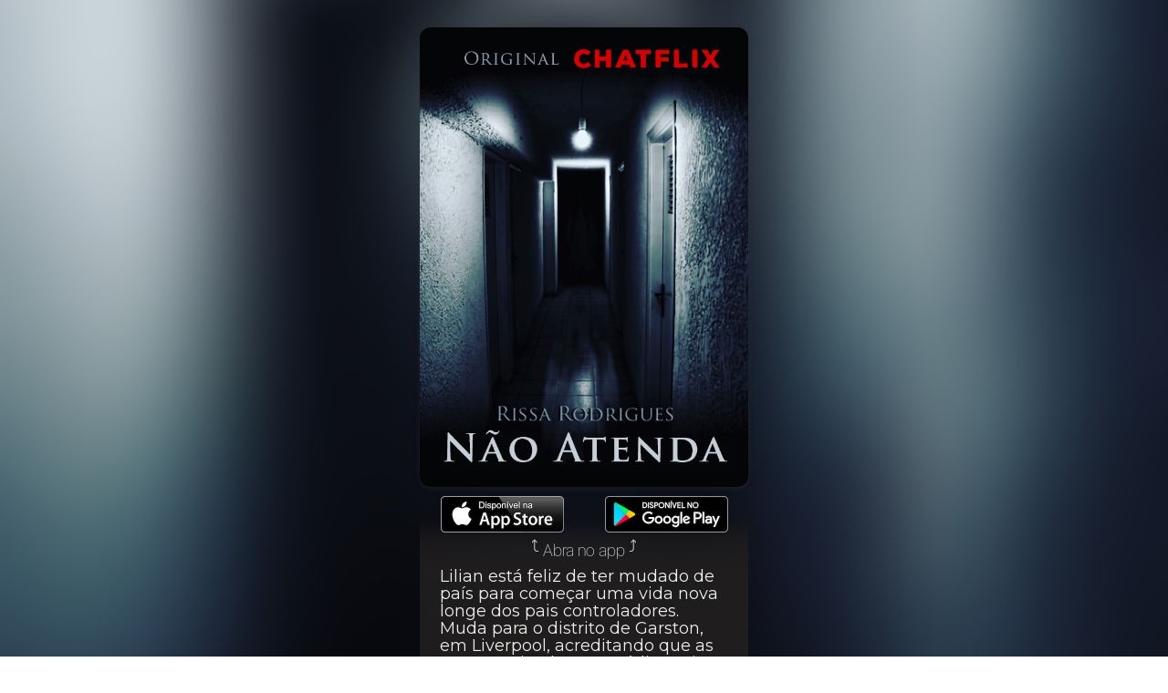

--- FILE ---
content_type: text/html; charset=UTF-8
request_url: https://chatflix.com.br/series/18
body_size: 4506
content:
<!DOCTYPE html>
<html>
<head>
    <meta charset="utf-8">
    <meta name="viewport" content="width=device-width, initial-scale=1">
    <title>Não Atenda - Chatflix</title>
    <meta name="description" content="Lilian está feliz de ter mudado de país para começar uma vida nova longe dos pais controladores. Muda para o distrito de Garston, em Liverpool, acreditando que as novas amizades e o prédio antigo onde começa a morar mudaria sua vida. Ela não sabia o quanto estava certa.">
    <meta property="og:url"                content="https://chatflix.com.br/series/18" />
    <meta property="og:type"               content="movie" />
    <meta property="og:title"              content="Não Atenda" />
    <meta property="og:description"        content="Lilian está feliz de ter mudado de país para começar uma vida nova longe dos pais controladores. Muda para o distrito de Garston, em Liverpool, acreditando que as novas amizades e o prédio antigo onde começa a morar mudaria sua vida. Ela não sabia o quanto estava certa." />
    <meta property="og:image"              content="https://chatflix.com.br/storage/uploader/uploads/image_2CFDB697-CA31-FB59-6BA3-FC20756A4D96-35.jpg" />
    <meta property="fb:app_id"              content="303440130455804" />

    <!-- Google Font: Source Sans Pro -->
    <!--    <link rel="stylesheet" href="https://fonts.googleapis.com/css?family=Source+Sans+Pro:300,400,400i,700&display=fallback">-->
    <link rel="stylesheet" type="text/css" href="https://fonts.googleapis.com/css?family=Montserrat">
    <!-- Font Awesome -->
    <link rel="stylesheet" href="https://chatflix.com.br/learning/vendor/adminlte/plugins/fontawesome-free/css/all.min.css">
    <!-- Theme style -->
    <link rel="stylesheet" href="https://chatflix.com.br/learning/vendor/adminlte/dist/css/adminlte.min.css">
    <!-- jQuery -->
    <script src="https://chatflix.com.br/learning/vendor/adminlte/plugins/jquery/jquery.min.js"></script>
    <!-- Bootstrap 4 -->
    <script src="https://chatflix.com.br/learning/vendor/adminlte/plugins/bootstrap/js/bootstrap.bundle.min.js"></script>

    <style>
        @font-face {
            font-family: 'SF-UI-Display-Thin';
            src:
                    url('/fonts/sf-ui/SF-UI-Display-Thin.otf')
                    format('opentype');
        }

        .sf-ui-display-thin{
            font-family: 'SF-UI-Display-Thin', Montserrat, sans-serif;
        }

        .login-page {
            background-color: white;
        }

        .login-page .card {
            box-shadow: unset;
            background: transparent;
        }

        .login-card-body {
            background-color: transparent;
            padding: 0px;
        }

        .login-box {
            position: absolute;
            top: 0px;
            border-radius: 5px;
            color: #999;
            /*width: 400px;*/
            margin: 0 auto;

            background-color: transparent!important;
            padding-top: 30px!important;
            padding-right: 0px!important;
            padding-bottom: 0px!important;
            padding-left: 0px!important;
        }
        /**  */

        .back-gradient
        {
            background-color: #0a0a0a;
        }
        .cover-picture
        {
            width: calc(100%);
            border-radius: 12px;
            margin-left: 0px;
            background: #E5E5EA;
            display: inline-block;
            overflow: hidden;
            position: relative;
            transition: all .2s ease-in-out;
            box-shadow: 0 2px 5px 0px rgba(50, 50, 50, 0.4);
        }

        #blurBG
        {
            position:fixed;
            left:0px;
            top:0px;
            width: 100%!important;
            height: 100%!important;
            background-color: #090909;
        }

        .store-buttons
        {
            position: relative;
            width: 100%;
            margin-top: 10px;
            height: 11px;
        }
        .ios>img
        {
            height:40px;
        }

        .android>img
        {
            height:40px;
        }

        * { margin: 0; padding: 0;}

        body, html { height:100%; }

        .characters-box {
            margin: 40px 0px 40px 0px;
            border-radius: 12px;
            overflow: hidden;
            -webkit-backface-visibility: hidden;
            -moz-backface-visibility: hidden;
            -webkit-transform: translate3d(0, 0, 0);
            -moz-transform: translate3d(0, 0, 0);
        }

        .description-div {
            color: white;
            /*margin: 40px;*/
            margin-top: 13px;
            padding: 22px;
            padding-top: 20px;
            padding-bottom: 12px;
            border-radius: 12px;
            border-top-left-radius: 0px;
            border-top-right-radius: 0px;
            font-family: 'Montserrat', serif;
            font-size: 18px;
            font-weight: 500;
            background: -moz-linear-gradient(top, rgba(34,31,31,0) 0%, rgba(34,31,31,0.62) 9%, rgba(34,31,31,0.9) 20%, rgba(34,31,31,0.94) 100%);
            background: -webkit-linear-gradient(top, rgba(34,31,31,0) 0%,rgba(34,31,31,0.62) 9%,rgba(34,31,31,0.9) 20%,rgba(34,31,31,0.94) 100%);
            background: linear-gradient(to bottom, rgba(34,31,31,0) 0%,rgba(34,31,31,0.62) 9%,rgba(34,31,31,0.9) 20%,rgba(34,31,31,0.94) 100%);
            filter: progid:DXImageTransform.Microsoft.gradient( startColorstr='#00221f1f', endColorstr='#f0221f1f',GradientType=0 );
        }

        .description-div h4 {
            font-family: 'Montserrat', serif;
            font-size: 18px;
            font-weight: 500;
            margin-top: 10px;
            margin-bottom: 10px;
            line-height: 1.1;
        }

        .nav-tabs {
            background: transparent;
            box-shadow: 0 1px 1px rgba(0,0,0,0.1);
            border-radius: 3px;
        }
        .nav-tabs>.nav-tabs {
            background-color: #141414;
        }

        .nav-tabs {
            background: #c1ccd1;
            -webkit-border-radius: 5px 5px 0 0;
            -moz-border-radius: 5px 5px 0 0;
            border-radius: 5px 5px 0 0;
        }

        .nav-tabs>.nav-tabs>li>a {
            border-top: 3px solid transparent;
            margin-bottom: -2px;
            margin-right: 5px;
        }

        .nav-tabs>.nav-tabs>li>a.active {
            border-top-color: #d60001;
        }

        .nav>li>a {
            position: relative;
            display: block;
            padding: 10px 15px;
        }

        .nav-tabs>.nav-tabs>li>a.active, .nav-tabs>.nav-tabs>li:hover>a.active {
            background-color: #221f1f;
            color: #eee;
        }

        .nav-tabs>.nav-tabs>li>a.active {
            border-top-color: #d60001;
        }

        .nav-tabs>.nav-tabs>li>a {
            color: #444;
        }

        .nav-tabs>.nav-tabs>li>a:hover {
            color: #999;
        }

        .nav-tabs {
            border-bottom: none;
            background-color: #221f1f;
        }

        .nav-tabs>.nav-tabs>li>a.active, .nav-tabs>.nav-tabs>li:hover>a.active {
            background-color: #221f1f;
            color: #eee;
        }

        .products-list>.item {
            border-radius: 0px;
            background-color: transparent;
            padding: 10px 0;
        }

        .tab-pane {
            padding: 20px;
        }

        .products-list .product-img img {
            width: 72px;
            height: 50px;
        }

        .products-list .product-title {
            color: #eee;
        }
        .products-list .product-description {
            color: #999;
        }

        .avatar {
            width: 100%;
            border-radius: 50%;
            padding-top: calc(100%);
            background-size: cover;
            background-position: center;
        }

        .users-list-name {
            color: #999;
        }

        .flip-x{
            display: inline-block;
            transform: scale(-1, 1);
            -moz-transform: scale(-1, 1);
            -webkit-transform: scale(-1, 1);
            -o-transform: scale(-1, 1);
            -ms-transform: scale(-1, 1);
            transform: scale(-1, 1);
        }
        .open-in-app-text{
            transform: translateY(5px);
            display: inline-block;
        }
    </style>

    <script type="module">
        import {AlanImageBlur} from "/frameworks/AlanFrameworks/utils/AlanImageBlur.js?v3.10";

        $(document).ready(function(e) {
            AlanImageBlur.waitImageToLoadThenLoadBlurBackground("cover-picture","blurBG");
        });
    </script>

    <!-- Global site tag (gtag.js) - Google Analytics -->
<!--    <script async src="https://www.googletagmanager.com/gtag/js?id=UA-142981719-1"></script>-->
    <script>
        // window.dataLayer = window.dataLayer || [];
        // function gtag(){dataLayer.push(arguments);}
        // gtag('js', new Date());
        //
        // gtag('config', 'UA-142981719-1');
    </script>
</head>
<body class="hold-transition login-page" style="padding-top:0px;">
<div id="blurBG"></div>
<div class="back-gradient"></div>

<div class="login-box">
    <div class="card">
        <div class="card-body login-card-body">
            <div class="login-content">
                <img id="cover-picture" class="cover-picture" src="https://chatflix.com.br/storage/uploader/uploads/image_2CFDB697-CA31-FB59-6BA3-FC20756A4D96-35.jpg">
                <div class="store-buttons d-flex justify-content-around">
                    <a class="ios" href="https://itunes.apple.com/app/chatflix/id1344012022" target="_blank">
                        <img src="/images/store-ios-h-80-pt.png">
                    </a>
                    <a class="android" href='https://play.google.com/store/apps/details?id=com.chatflix.chatflix' target="_blank">
                        <img src="/images/store-android-h-80-pt.png">
                    </a>
                </div>
                <div accept-charset="UTF-8"  class="margin-bottom-0 description-div">
                    <h5 class="sf-ui-display-thin" style="color: #CCCCCC; width: 100%;text-align: center; font-size: 18px;">
                        <div class="flip-x">⤴&#xFE0E;</div> <div class="open-in-app-text mb-1">Abra no app</div> <span>⤴&#xFE0E;</span>
                    </h5>
                    <h4 style="color: #eee">Lilian está feliz de ter mudado de país para começar uma vida nova longe dos pais controladores. Muda para o distrito de Garston, em Liverpool, acreditando que as novas amizades e o prédio antigo onde começa a morar mudaria sua vida. Ela não sabia o quanto estava certa.</h4>
                </div>


                <div class="characters-box">
                    <div class="nav-tabs">
                        <ul class="nav nav-tabs">
                            <li>
                                <a href="#episodios" data-toggle="tab" class="active">Episódios</a>
                            </li>
                            <li>
                                <a href="#personagens" data-toggle="tab">Personagens</a>
                            </li>
                        </ul>
                        <div class="tab-content">
                            <div class="active tab-pane" id="episodios">
                                <!--  Episódios -->
                                <div class="box-body">
                                    <ul class="products-list product-list-in-box">
                                                                                    <li class="item">
                                                <div class="product-img mr-3">
                                                    <img src="https://chatflix.com.br/storage/uploader/uploads/150_media_9BC323C0-6C0F-EC30-C484-AF5BCCCD2949-678.jpg" alt="Capa">
                                                </div>
                                                <div class="product-info">
                                                    <div class="product-title">A mudança</div>
                                                    <span class="product-description">
                                                    Patrícia acabou de se mudar para Garston, um distrito de Liverpool. Empolgada com a mudança ela conhece sua vizinha de porta Ivana Wilson.                                                    </span>
                                                </div>
                                            </li>
                                            <!-- /.item -->
                                                                                    <li class="item">
                                                <div class="product-img mr-3">
                                                    <img src="https://chatflix.com.br/storage/uploader/uploads/150_media_2D776259-8B22-C1C1-A2C0-271DFFCEB90D-679.png" alt="Capa">
                                                </div>
                                                <div class="product-info">
                                                    <div class="product-title">Nova vida</div>
                                                    <span class="product-description">
                                                    Lilian está empolgada com sua nova vida e tenta se dar bem no trabalho e fazer amigos                                                    </span>
                                                </div>
                                            </li>
                                            <!-- /.item -->
                                                                                    <li class="item">
                                                <div class="product-img mr-3">
                                                    <img src="https://chatflix.com.br/storage/uploader/uploads/150_media_56EA35F2-E22F-007A-F356-4F1E1AF41FE6-680.jpg" alt="Capa">
                                                </div>
                                                <div class="product-info">
                                                    <div class="product-title">toc toc</div>
                                                    <span class="product-description">
                                                    O apartamento de Lilian se torna cada vez mais estranho e ela não consegue encontrar o motivo para ter um fantasma em sua casa.                                                    </span>
                                                </div>
                                            </li>
                                            <!-- /.item -->
                                                                                    <li class="item">
                                                <div class="product-img mr-3">
                                                    <img src="https://chatflix.com.br/storage/uploader/uploads/150_media_29EAC85C-C4BF-9F27-CA63-8848B0916F28-681.jpg" alt="Capa">
                                                </div>
                                                <div class="product-info">
                                                    <div class="product-title">Segredos</div>
                                                    <span class="product-description">
                                                    Lilian tenta levar esquecer todo o medo que passou quando seu apartamento foi roubado, mas ela começa a acreditar que tem alguma coisa muito errada com esse prédio e seus moradores                                                    </span>
                                                </div>
                                            </li>
                                            <!-- /.item -->
                                                                                    <li class="item">
                                                <div class="product-img mr-3">
                                                    <img src="https://chatflix.com.br/storage/uploader/uploads/150_media_F8E8258C-3177-CC07-33AB-5ADF1E8B7D99-682.jpg" alt="Capa">
                                                </div>
                                                <div class="product-info">
                                                    <div class="product-title">Nora</div>
                                                    <span class="product-description">
                                                    Lilian e os amigos usam um tabuleiro Ouija e alguém responde. Mas será amigo ou inimigo?                                                    </span>
                                                </div>
                                            </li>
                                            <!-- /.item -->
                                                                                    <li class="item">
                                                <div class="product-img mr-3">
                                                    <img src="https://chatflix.com.br/storage/uploader/uploads/150_media_53FF4D33-B5E5-815D-2E03-DBD1C41F1C9E-683.jpg" alt="Capa">
                                                </div>
                                                <div class="product-info">
                                                    <div class="product-title">Está escuro</div>
                                                    <span class="product-description">
                                                    Lilian está cada vez mais presa na ideia de que sua irmã está tentando se comunicar com ela, Gabriel começa a temer que não seja um fantas                                                    </span>
                                                </div>
                                            </li>
                                            <!-- /.item -->
                                                                                    <li class="item">
                                                <div class="product-img mr-3">
                                                    <img src="https://chatflix.com.br/storage/uploader/uploads/150_media_484066F5-25DB-CB9C-6DE4-40644643679C-684.jpg" alt="Capa">
                                                </div>
                                                <div class="product-info">
                                                    <div class="product-title">Ritual</div>
                                                    <span class="product-description">
                                                    Lilian não sabe que Ivana tem planos para ela e confia cada vez mais que os novos amigos possam ajudá-la                                                    </span>
                                                </div>
                                            </li>
                                            <!-- /.item -->
                                                                                    <li class="item">
                                                <div class="product-img mr-3">
                                                    <img src="https://chatflix.com.br/storage/uploader/uploads/150_media_4E2C2724-519A-164C-7A71-91FD57551729-688.jpg" alt="Capa">
                                                </div>
                                                <div class="product-info">
                                                    <div class="product-title">Não atenda</div>
                                                    <span class="product-description">
                                                    Lilian quer sua irmã de volta e é capaz de fazer qualquer coisa para isso                                                    </span>
                                                </div>
                                            </li>
                                            <!-- /.item -->
                                                                            </ul>
                                </div>
                                <!-- /.box-body -->
                            </div>
                            <!-- /.tab-pane -->
                            <div class="tab-pane" id="personagens">
                                <!--  personagens -->
                                <div class="box-body no-padding">
                                    <ul class="users-list clearfix">
                                                                                    <li>
                                                <div class="character-div" title="Lilian Lemos">
                                                    <div class="avatar" style="background-image: url('https://chatflix.com.br/storage/uploader/uploads/150_media_41B190AE-9F24-FFB9-358C-E037306E4EBA-1288.jpg')"></div>
                                                    <div class="users-list-name">Lilian Lemos</div>
                                                </div>
                                            </li>
                                                                                    <li>
                                                <div class="character-div" title="Ricardo Lemos">
                                                    <div class="avatar" style="background-image: url('https://chatflix.com.br/storage/uploader/uploads/150_media_AA7931DC-D38B-5256-DACB-7285128F7CFE-1289.jpg')"></div>
                                                    <div class="users-list-name">Ricardo Lemos</div>
                                                </div>
                                            </li>
                                                                                    <li>
                                                <div class="character-div" title="Alec  Keller">
                                                    <div class="avatar" style="background-image: url('https://chatflix.com.br/storage/uploader/uploads/150_media_74E981CD-0967-D90E-D1E4-1946BCE12FA7-1290.jpg')"></div>
                                                    <div class="users-list-name">Alec  Keller</div>
                                                </div>
                                            </li>
                                                                                    <li>
                                                <div class="character-div" title="Ivana Wilson">
                                                    <div class="avatar" style="background-image: url('https://chatflix.com.br/storage/uploader/uploads/150_media_69BCC8AD-0140-B550-FE08-6DA094411219-1291.jpg')"></div>
                                                    <div class="users-list-name">Ivana Wilson</div>
                                                </div>
                                            </li>
                                                                                    <li>
                                                <div class="character-div" title="Camila Marques">
                                                    <div class="avatar" style="background-image: url('https://chatflix.com.br/storage/uploader/uploads/150_media_13606A7A-0E4D-21B2-BA80-9FF7972644A2-1292.jpg')"></div>
                                                    <div class="users-list-name">Camila Marques</div>
                                                </div>
                                            </li>
                                                                                    <li>
                                                <div class="character-div" title="Helena Lemos">
                                                    <div class="avatar" style="background-image: url('https://chatflix.com.br/storage/uploader/uploads/150_media_74FE5D09-7510-CDFD-BDDC-90375F11894E-1293.jpg')"></div>
                                                    <div class="users-list-name">Helena Lemos</div>
                                                </div>
                                            </li>
                                                                                    <li>
                                                <div class="character-div" title="Gabriel Soranz">
                                                    <div class="avatar" style="background-image: url('https://chatflix.com.br/storage/uploader/uploads/150_media_CA8F05B1-2213-E27C-F883-753822206B09-1294.jpg')"></div>
                                                    <div class="users-list-name">Gabriel Soranz</div>
                                                </div>
                                            </li>
                                                                                    <li>
                                                <div class="character-div" title="Nora Lemos">
                                                    <div class="avatar" style="background-image: url('https://chatflix.com.br/storage/uploader/uploads/150_media_7F898507-FC17-BFBD-C3DF-9B2AC8B19337-1299.jpg')"></div>
                                                    <div class="users-list-name">Nora Lemos</div>
                                                </div>
                                            </li>
                                                                            </ul>
                                    <!-- /.users-list -->
                                </div>
                                <!-- /.tab-pane -->
                            </div>
                            <!-- /.tab-content -->
                        </div>
                        <!-- /.nav-tabs -->
                    </div>
                    <!-- /.col -->
                </div>
            </div>
        </div>
        <!-- /.login-card-body -->
    </div>
</div>
<!-- /.login-box -->
</body>

--- FILE ---
content_type: application/javascript
request_url: https://chatflix.com.br/frameworks/AlanFrameworks/utils/AlanImageBlur.js?v3.10
body_size: 3539
content:
export class AlanImageBlur {
    static mul_table = [
        512,512,456,512,328,456,335,512,405,328,271,456,388,335,292,512,
        454,405,364,328,298,271,496,456,420,388,360,335,312,292,273,512,
        482,454,428,405,383,364,345,328,312,298,284,271,259,496,475,456,
        437,420,404,388,374,360,347,335,323,312,302,292,282,273,265,512,
        497,482,468,454,441,428,417,405,394,383,373,364,354,345,337,328,
        320,312,305,298,291,284,278,271,265,259,507,496,485,475,465,456,
        446,437,428,420,412,404,396,388,381,374,367,360,354,347,341,335,
        329,323,318,312,307,302,297,292,287,282,278,273,269,265,261,512,
        505,497,489,482,475,468,461,454,447,441,435,428,422,417,411,405,
        399,394,389,383,378,373,368,364,359,354,350,345,341,337,332,328,
        324,320,316,312,309,305,301,298,294,291,287,284,281,278,274,271,
        268,265,262,259,257,507,501,496,491,485,480,475,470,465,460,456,
        451,446,442,437,433,428,424,420,416,412,408,404,400,396,392,388,
        385,381,377,374,370,367,363,360,357,354,350,347,344,341,338,335,
        332,329,326,323,320,318,315,312,310,307,304,302,299,297,294,292,
        289,287,285,282,280,278,275,273,271,269,267,265,263,261,259];


    static shg_table = [
        9, 11, 12, 13, 13, 14, 14, 15, 15, 15, 15, 16, 16, 16, 16, 17,
        17, 17, 17, 17, 17, 17, 18, 18, 18, 18, 18, 18, 18, 18, 18, 19,
        19, 19, 19, 19, 19, 19, 19, 19, 19, 19, 19, 19, 19, 20, 20, 20,
        20, 20, 20, 20, 20, 20, 20, 20, 20, 20, 20, 20, 20, 20, 20, 21,
        21, 21, 21, 21, 21, 21, 21, 21, 21, 21, 21, 21, 21, 21, 21, 21,
        21, 21, 21, 21, 21, 21, 21, 21, 21, 21, 22, 22, 22, 22, 22, 22,
        22, 22, 22, 22, 22, 22, 22, 22, 22, 22, 22, 22, 22, 22, 22, 22,
        22, 22, 22, 22, 22, 22, 22, 22, 22, 22, 22, 22, 22, 22, 22, 23,
        23, 23, 23, 23, 23, 23, 23, 23, 23, 23, 23, 23, 23, 23, 23, 23,
        23, 23, 23, 23, 23, 23, 23, 23, 23, 23, 23, 23, 23, 23, 23, 23,
        23, 23, 23, 23, 23, 23, 23, 23, 23, 23, 23, 23, 23, 23, 23, 23,
        23, 23, 23, 23, 23, 24, 24, 24, 24, 24, 24, 24, 24, 24, 24, 24,
        24, 24, 24, 24, 24, 24, 24, 24, 24, 24, 24, 24, 24, 24, 24, 24,
        24, 24, 24, 24, 24, 24, 24, 24, 24, 24, 24, 24, 24, 24, 24, 24,
        24, 24, 24, 24, 24, 24, 24, 24, 24, 24, 24, 24, 24, 24, 24, 24,
        24, 24, 24, 24, 24, 24, 24, 24, 24, 24, 24, 24, 24, 24, 24 ];

    /**
     *
     * @param {string} fromImageID
     * @param {string} toDivID
     * @throws {Error} error
     */
    static waitImageToLoadThenLoadBlurBackground(fromImageID, toDivID)
    {
        let self = this;
        let img = new Image();
        let blurCalled = false;
        let $img = $(img);
        $img.bind('load', function() {
            console.log("onLoad");
            if(!blurCalled) {
                blurCalled = true;
                console.log("loadBlurBackground Called onLoad");
                self.loadBlurBackground(img, toDivID);
            }
        });
        // img.onload = function() {
        //     console.log("onLoad");
        //     if(!blurCalled) {
        //         blurCalled = true;
        //         console.log("loadBlurBackground Called onLoad");
        //         self.loadBlurBackground(img, toDivID);
        //     }
        // };

        // img.onloadeddata = function() {
        //     console.log("onloadeddata");
        // };

        img.onerror = function() {
            console.log("Error loading the image.");
        };

        let existingImg = document.getElementById( fromImageID );
        img.src = existingImg.src;

        // if (img.complete && !blurCalled) {
        //     console.log("onComplete");
        //     if(!blurCalled) {
        //         blurCalled = true;
        //         console.log("loadBlurBackground Called onComplete");
        //         this.loadBlurBackground(img, toDivID);
        //     }
        // }
        // else {
        //     setTimeout(function() {
        //         if (!blurCalled) {
        //             blurCalled = true;
        //             // If the image is still not complete, consider it loaded after the timeout.
        //             self.loadBlurBackground(img, toDivID);
        //         }
        //     }, 500);
        // }


        // let img = document.getElementById( fromImageID );
        // let self = this;
        // try{
        //     this.loadBlurBackground(fromImageID, toDivID);
        // }
        // catch (e) {
        //     console.log(e.message);
        // }
        // if (img.complete) {
        //     // Handle the case where the image has already loaded.
        //     this.loadBlurBackground(fromImageID, toDivID);
        // }
        // else {
        //     img.onload = function() {
        //         self.loadBlurBackground(fromImageID, toDivID);
        //     };
        // }
    }

    /**
     *
     * @param {Image|HTMLImageElement} fromImage
     * @param {string} toDivID
     * @throws {Error} error
     */
    static loadBlurBackground(fromImage, toDivID) {
        let dataURL = AlanImageBlur.getBlurDataURLFromImageObject(fromImage, 50, false);
        let bgDiv = $(`#${toDivID}`);
        bgDiv.css("background-size", "cover");
        bgDiv.css("background-position", "center");
        bgDiv.css("background-color", "#090909");
        bgDiv.css("background-image", "url(" + dataURL + ")");
    }

    /**
     *
     * @param fromImageID
     * @param radius
     * @param blurAlphaChannel
     * @return {string} DataURl
     * @throws {Error}
     */
    static getBlurDataURLFromImageID( fromImageID, radius, blurAlphaChannel )
    {
        let img = document.getElementById( fromImageID );
        return this.getBlurDataURLFromImageElement(img, radius, blurAlphaChannel);
    }

    /**
     *
     * @param {Image} fromImageObject
     * @param {number} radius
     * @param {boolean} blurAlphaChannel
     * @return {string} DataURl
     * @throws {Error}
     */
    static getBlurDataURLFromImageObject( fromImageObject, radius, blurAlphaChannel )
    {
        return this.getBlurDataURLFromImageElement(fromImageObject, radius, blurAlphaChannel);
    }


    /**
     *
     * @param img
     * @param radius
     * @param blurAlphaChannel
     * @return {string} DataURl
     * @throws {Error}
     */
    static getBlurDataURLFromImageElement(img, radius, blurAlphaChannel )
    {

        //var img = document.getElementById( imageID );
        let w = img.naturalWidth;
        let h = img.naturalHeight;

        let canvas = document.createElement('canvas');
        //var canvas = document.getElementById( canvasID );

        canvas.style.width  = w + "px";
        canvas.style.height = h + "px";
        canvas.width = w;
        canvas.height = h;

        let context = canvas.getContext("2d");
        context.clearRect( 0, 0, w, h );
        context.drawImage( img, 0, 0 );

        if ( isNaN(radius) || radius < 1 ) return;

        if ( blurAlphaChannel )
            return this.stackBlurCanvasRGBA( canvas, 0, 0, w, h, radius );
        else
            return this.stackBlurCanvasRGB( canvas, 0, 0, w, h, radius );
    }

    /**
     *
     * @param canvas
     * @param top_x
     * @param top_y
     * @param width
     * @param height
     * @param radius
     * @return {string} DataURl
     * @throws {Error}
     */
    static stackBlurCanvasRGBA( canvas, top_x, top_y, width, height, radius ) {
        if ( isNaN(radius) || radius < 1 )
            throw new Error("radius is null or < 1");

        radius |= 0;

        //var canvas  = document.getElementById( id );
        let context = canvas.getContext("2d");
        let imageData;

        try {
            try {
                imageData = context.getImageData( top_x, top_y, width, height );
            } catch(e) {

                // NOTE: this part is supposedly only needed if you want to work with local files
                // so it might be okay to remove the whole try/catch block and just use
                // imageData = context.getImageData( top_x, top_y, width, height );
                try {
                    netscape.security.PrivilegeManager.enablePrivilege("UniversalBrowserRead");
                    imageData = context.getImageData( top_x, top_y, width, height );
                } catch(e) {
                    throw new Error("unable to access local image data: " + e);
                }
            }
        } catch(e) {
            throw new Error("unable to access image data: " + e);
        }

        var pixels = imageData.data;

        var x, y, i, p, yp, yi, yw, r_sum, g_sum, b_sum, a_sum,
            r_out_sum, g_out_sum, b_out_sum, a_out_sum,
            r_in_sum, g_in_sum, b_in_sum, a_in_sum,
            pr, pg, pb, pa, rbs;

        var div = radius + radius + 1;
        var w4 = width << 2;
        var widthMinus1  = width - 1;
        var heightMinus1 = height - 1;
        var radiusPlus1  = radius + 1;
        var sumFactor = radiusPlus1 * ( radiusPlus1 + 1 ) / 2;

        var stackStart = new AlanImageBlur();
        var stack = stackStart;
        for ( i = 1; i < div; i++ )
        {
            stack = stack.next = new AlanImageBlur();
            if ( i == radiusPlus1 ) var stackEnd = stack;
        }
        stack.next = stackStart;
        var stackIn = null;
        var stackOut = null;

        yw = yi = 0;

        var mul_sum = this.mul_table[radius];
        var shg_sum = this.shg_table[radius];

        for ( y = 0; y < height; y++ )
        {
            r_in_sum = g_in_sum = b_in_sum = a_in_sum = r_sum = g_sum = b_sum = a_sum = 0;

            r_out_sum = radiusPlus1 * ( pr = pixels[yi] );
            g_out_sum = radiusPlus1 * ( pg = pixels[yi+1] );
            b_out_sum = radiusPlus1 * ( pb = pixels[yi+2] );
            a_out_sum = radiusPlus1 * ( pa = pixels[yi+3] );

            r_sum += sumFactor * pr;
            g_sum += sumFactor * pg;
            b_sum += sumFactor * pb;
            a_sum += sumFactor * pa;

            stack = stackStart;

            for( i = 0; i < radiusPlus1; i++ )
            {
                stack.r = pr;
                stack.g = pg;
                stack.b = pb;
                stack.a = pa;
                stack = stack.next;
            }

            for( i = 1; i < radiusPlus1; i++ )
            {
                p = yi + (( widthMinus1 < i ? widthMinus1 : i ) << 2 );
                r_sum += ( stack.r = ( pr = pixels[p])) * ( rbs = radiusPlus1 - i );
                g_sum += ( stack.g = ( pg = pixels[p+1])) * rbs;
                b_sum += ( stack.b = ( pb = pixels[p+2])) * rbs;
                a_sum += ( stack.a = ( pa = pixels[p+3])) * rbs;

                r_in_sum += pr;
                g_in_sum += pg;
                b_in_sum += pb;
                a_in_sum += pa;

                stack = stack.next;
            }


            stackIn = stackStart;
            stackOut = stackEnd;
            for ( x = 0; x < width; x++ )
            {
                pixels[yi+3] = pa = (a_sum * mul_sum) >> shg_sum;
                if ( pa != 0 )
                {
                    pa = 255 / pa;
                    pixels[yi]   = ((r_sum * mul_sum) >> shg_sum) * pa;
                    pixels[yi+1] = ((g_sum * mul_sum) >> shg_sum) * pa;
                    pixels[yi+2] = ((b_sum * mul_sum) >> shg_sum) * pa;
                } else {
                    pixels[yi] = pixels[yi+1] = pixels[yi+2] = 0;
                }

                r_sum -= r_out_sum;
                g_sum -= g_out_sum;
                b_sum -= b_out_sum;
                a_sum -= a_out_sum;

                r_out_sum -= stackIn.r;
                g_out_sum -= stackIn.g;
                b_out_sum -= stackIn.b;
                a_out_sum -= stackIn.a;

                p =  ( yw + ( ( p = x + radius + 1 ) < widthMinus1 ? p : widthMinus1 ) ) << 2;

                r_in_sum += ( stackIn.r = pixels[p]);
                g_in_sum += ( stackIn.g = pixels[p+1]);
                b_in_sum += ( stackIn.b = pixels[p+2]);
                a_in_sum += ( stackIn.a = pixels[p+3]);

                r_sum += r_in_sum;
                g_sum += g_in_sum;
                b_sum += b_in_sum;
                a_sum += a_in_sum;

                stackIn = stackIn.next;

                r_out_sum += ( pr = stackOut.r );
                g_out_sum += ( pg = stackOut.g );
                b_out_sum += ( pb = stackOut.b );
                a_out_sum += ( pa = stackOut.a );

                r_in_sum -= pr;
                g_in_sum -= pg;
                b_in_sum -= pb;
                a_in_sum -= pa;

                stackOut = stackOut.next;

                yi += 4;
            }
            yw += width;
        }


        for ( x = 0; x < width; x++ )
        {
            g_in_sum = b_in_sum = a_in_sum = r_in_sum = g_sum = b_sum = a_sum = r_sum = 0;

            yi = x << 2;
            r_out_sum = radiusPlus1 * ( pr = pixels[yi]);
            g_out_sum = radiusPlus1 * ( pg = pixels[yi+1]);
            b_out_sum = radiusPlus1 * ( pb = pixels[yi+2]);
            a_out_sum = radiusPlus1 * ( pa = pixels[yi+3]);

            r_sum += sumFactor * pr;
            g_sum += sumFactor * pg;
            b_sum += sumFactor * pb;
            a_sum += sumFactor * pa;

            stack = stackStart;

            for( i = 0; i < radiusPlus1; i++ )
            {
                stack.r = pr;
                stack.g = pg;
                stack.b = pb;
                stack.a = pa;
                stack = stack.next;
            }

            yp = width;

            for( i = 1; i <= radius; i++ )
            {
                yi = ( yp + x ) << 2;

                r_sum += ( stack.r = ( pr = pixels[yi])) * ( rbs = radiusPlus1 - i );
                g_sum += ( stack.g = ( pg = pixels[yi+1])) * rbs;
                b_sum += ( stack.b = ( pb = pixels[yi+2])) * rbs;
                a_sum += ( stack.a = ( pa = pixels[yi+3])) * rbs;

                r_in_sum += pr;
                g_in_sum += pg;
                b_in_sum += pb;
                a_in_sum += pa;

                stack = stack.next;

                if( i < heightMinus1 )
                {
                    yp += width;
                }
            }

            yi = x;
            stackIn = stackStart;
            stackOut = stackEnd;
            for ( y = 0; y < height; y++ )
            {
                p = yi << 2;
                pixels[p+3] = pa = (a_sum * mul_sum) >> shg_sum;
                if ( pa > 0 )
                {
                    pa = 255 / pa;
                    pixels[p]   = ((r_sum * mul_sum) >> shg_sum ) * pa;
                    pixels[p+1] = ((g_sum * mul_sum) >> shg_sum ) * pa;
                    pixels[p+2] = ((b_sum * mul_sum) >> shg_sum ) * pa;
                } else {
                    pixels[p] = pixels[p+1] = pixels[p+2] = 0;
                }

                r_sum -= r_out_sum;
                g_sum -= g_out_sum;
                b_sum -= b_out_sum;
                a_sum -= a_out_sum;

                r_out_sum -= stackIn.r;
                g_out_sum -= stackIn.g;
                b_out_sum -= stackIn.b;
                a_out_sum -= stackIn.a;

                p = ( x + (( ( p = y + radiusPlus1) < heightMinus1 ? p : heightMinus1 ) * width )) << 2;

                r_sum += ( r_in_sum += ( stackIn.r = pixels[p]));
                g_sum += ( g_in_sum += ( stackIn.g = pixels[p+1]));
                b_sum += ( b_in_sum += ( stackIn.b = pixels[p+2]));
                a_sum += ( a_in_sum += ( stackIn.a = pixels[p+3]));

                stackIn = stackIn.next;

                r_out_sum += ( pr = stackOut.r );
                g_out_sum += ( pg = stackOut.g );
                b_out_sum += ( pb = stackOut.b );
                a_out_sum += ( pa = stackOut.a );

                r_in_sum -= pr;
                g_in_sum -= pg;
                b_in_sum -= pb;
                a_in_sum -= pa;

                stackOut = stackOut.next;

                yi += width;
            }
        }

        //context.putImageData( imageData, top_x, top_y );
        context.putImageData(imageData, 0, 0);

        // Convert the temporary canvas to a data URL
        return canvas.toDataURL('image/png'); // You can specify the format ('image/jpeg' or 'image/png')
    }

    /**
     *
     * @param canvas
     * @param top_x
     * @param top_y
     * @param width
     * @param height
     * @param radius
     * @return {string}
     */
    static stackBlurCanvasRGB( canvas, top_x, top_y, width, height, radius ) {
        if ( isNaN(radius) || radius < 1 )
            throw new Error("radius is null or < 1");
        radius |= 0;

        //var canvas  = document.getElementById( id );
        let context = canvas.getContext("2d");
        let imageData;

        try {
            imageData = context.getImageData( top_x, top_y, width, height );
            // try {
            //     imageData = context.getImageData( top_x, top_y, width, height );
            // } catch(e) {
            //
            //     // NOTE: this part is supposedly only needed if you want to work with local files
            //     // so it might be okay to remove the whole try/catch block and just use
            //     // imageData = context.getImageData( top_x, top_y, width, height );
            //     try {
            //         netscape.security.PrivilegeManager.enablePrivilege("UniversalBrowserRead");
            //         imageData = context.getImageData( top_x, top_y, width, height );
            //     } catch(e) {
            //         throw new Error("unable to access local image data: " + e);
            //     }
            // }
        } catch(e) {
            throw new Error("unable to access image data: " + e);
        }

        var pixels = imageData.data;

        var x, y, i, p, yp, yi, yw, r_sum, g_sum, b_sum,
            r_out_sum, g_out_sum, b_out_sum,
            r_in_sum, g_in_sum, b_in_sum,
            pr, pg, pb, rbs;

        var div = radius + radius + 1;
        var w4 = width << 2;
        var widthMinus1  = width - 1;
        var heightMinus1 = height - 1;
        var radiusPlus1  = radius + 1;
        var sumFactor = radiusPlus1 * ( radiusPlus1 + 1 ) / 2;

        var stackStart = new AlanImageBlur();
        var stack = stackStart;
        for ( i = 1; i < div; i++ )
        {
            stack = stack.next = new AlanImageBlur();
            if ( i == radiusPlus1 ) var stackEnd = stack;
        }
        stack.next = stackStart;
        var stackIn = null;
        var stackOut = null;

        yw = yi = 0;

        var mul_sum = this.mul_table[radius];
        var shg_sum = this.shg_table[radius];

        for ( y = 0; y < height; y++ )
        {
            r_in_sum = g_in_sum = b_in_sum = r_sum = g_sum = b_sum = 0;

            r_out_sum = radiusPlus1 * ( pr = pixels[yi] );
            g_out_sum = radiusPlus1 * ( pg = pixels[yi+1] );
            b_out_sum = radiusPlus1 * ( pb = pixels[yi+2] );

            r_sum += sumFactor * pr;
            g_sum += sumFactor * pg;
            b_sum += sumFactor * pb;

            stack = stackStart;

            for( i = 0; i < radiusPlus1; i++ )
            {
                stack.r = pr;
                stack.g = pg;
                stack.b = pb;
                stack = stack.next;
            }

            for( i = 1; i < radiusPlus1; i++ )
            {
                p = yi + (( widthMinus1 < i ? widthMinus1 : i ) << 2 );
                r_sum += ( stack.r = ( pr = pixels[p])) * ( rbs = radiusPlus1 - i );
                g_sum += ( stack.g = ( pg = pixels[p+1])) * rbs;
                b_sum += ( stack.b = ( pb = pixels[p+2])) * rbs;

                r_in_sum += pr;
                g_in_sum += pg;
                b_in_sum += pb;

                stack = stack.next;
            }


            stackIn = stackStart;
            stackOut = stackEnd;
            for ( x = 0; x < width; x++ )
            {
                pixels[yi]   = (r_sum * mul_sum) >> shg_sum;
                pixels[yi+1] = (g_sum * mul_sum) >> shg_sum;
                pixels[yi+2] = (b_sum * mul_sum) >> shg_sum;

                r_sum -= r_out_sum;
                g_sum -= g_out_sum;
                b_sum -= b_out_sum;

                r_out_sum -= stackIn.r;
                g_out_sum -= stackIn.g;
                b_out_sum -= stackIn.b;

                p =  ( yw + ( ( p = x + radius + 1 ) < widthMinus1 ? p : widthMinus1 ) ) << 2;

                r_in_sum += ( stackIn.r = pixels[p]);
                g_in_sum += ( stackIn.g = pixels[p+1]);
                b_in_sum += ( stackIn.b = pixels[p+2]);

                r_sum += r_in_sum;
                g_sum += g_in_sum;
                b_sum += b_in_sum;

                stackIn = stackIn.next;

                r_out_sum += ( pr = stackOut.r );
                g_out_sum += ( pg = stackOut.g );
                b_out_sum += ( pb = stackOut.b );

                r_in_sum -= pr;
                g_in_sum -= pg;
                b_in_sum -= pb;

                stackOut = stackOut.next;

                yi += 4;
            }
            yw += width;
        }


        for ( x = 0; x < width; x++ )
        {
            g_in_sum = b_in_sum = r_in_sum = g_sum = b_sum = r_sum = 0;

            yi = x << 2;
            r_out_sum = radiusPlus1 * ( pr = pixels[yi]);
            g_out_sum = radiusPlus1 * ( pg = pixels[yi+1]);
            b_out_sum = radiusPlus1 * ( pb = pixels[yi+2]);

            r_sum += sumFactor * pr;
            g_sum += sumFactor * pg;
            b_sum += sumFactor * pb;

            stack = stackStart;

            for( i = 0; i < radiusPlus1; i++ )
            {
                stack.r = pr;
                stack.g = pg;
                stack.b = pb;
                stack = stack.next;
            }

            yp = width;

            for( i = 1; i <= radius; i++ )
            {
                yi = ( yp + x ) << 2;

                r_sum += ( stack.r = ( pr = pixels[yi])) * ( rbs = radiusPlus1 - i );
                g_sum += ( stack.g = ( pg = pixels[yi+1])) * rbs;
                b_sum += ( stack.b = ( pb = pixels[yi+2])) * rbs;

                r_in_sum += pr;
                g_in_sum += pg;
                b_in_sum += pb;

                stack = stack.next;

                if( i < heightMinus1 )
                {
                    yp += width;
                }
            }

            yi = x;
            stackIn = stackStart;
            stackOut = stackEnd;
            for ( y = 0; y < height; y++ )
            {
                p = yi << 2;
                pixels[p]   = (r_sum * mul_sum) >> shg_sum;
                pixels[p+1] = (g_sum * mul_sum) >> shg_sum;
                pixels[p+2] = (b_sum * mul_sum) >> shg_sum;

                r_sum -= r_out_sum;
                g_sum -= g_out_sum;
                b_sum -= b_out_sum;

                r_out_sum -= stackIn.r;
                g_out_sum -= stackIn.g;
                b_out_sum -= stackIn.b;

                p = ( x + (( ( p = y + radiusPlus1) < heightMinus1 ? p : heightMinus1 ) * width )) << 2;

                r_sum += ( r_in_sum += ( stackIn.r = pixels[p]));
                g_sum += ( g_in_sum += ( stackIn.g = pixels[p+1]));
                b_sum += ( b_in_sum += ( stackIn.b = pixels[p+2]));

                stackIn = stackIn.next;

                r_out_sum += ( pr = stackOut.r );
                g_out_sum += ( pg = stackOut.g );
                b_out_sum += ( pb = stackOut.b );

                r_in_sum -= pr;
                g_in_sum -= pg;
                b_in_sum -= pb;

                stackOut = stackOut.next;

                yi += width;
            }
        }

        //context.putImageData( imageData, top_x, top_y );
        context.putImageData(imageData, 0, 0);

        // Convert the temporary canvas to a data URL
        return canvas.toDataURL('image/png'); // You can specify the format ('image/jpeg' or 'image/png')
    }

    AlanImageBlur()
    {
        this.r = 0;
        this.g = 0;
        this.b = 0;
        this.a = 0;
        this.next = null;
    }
}